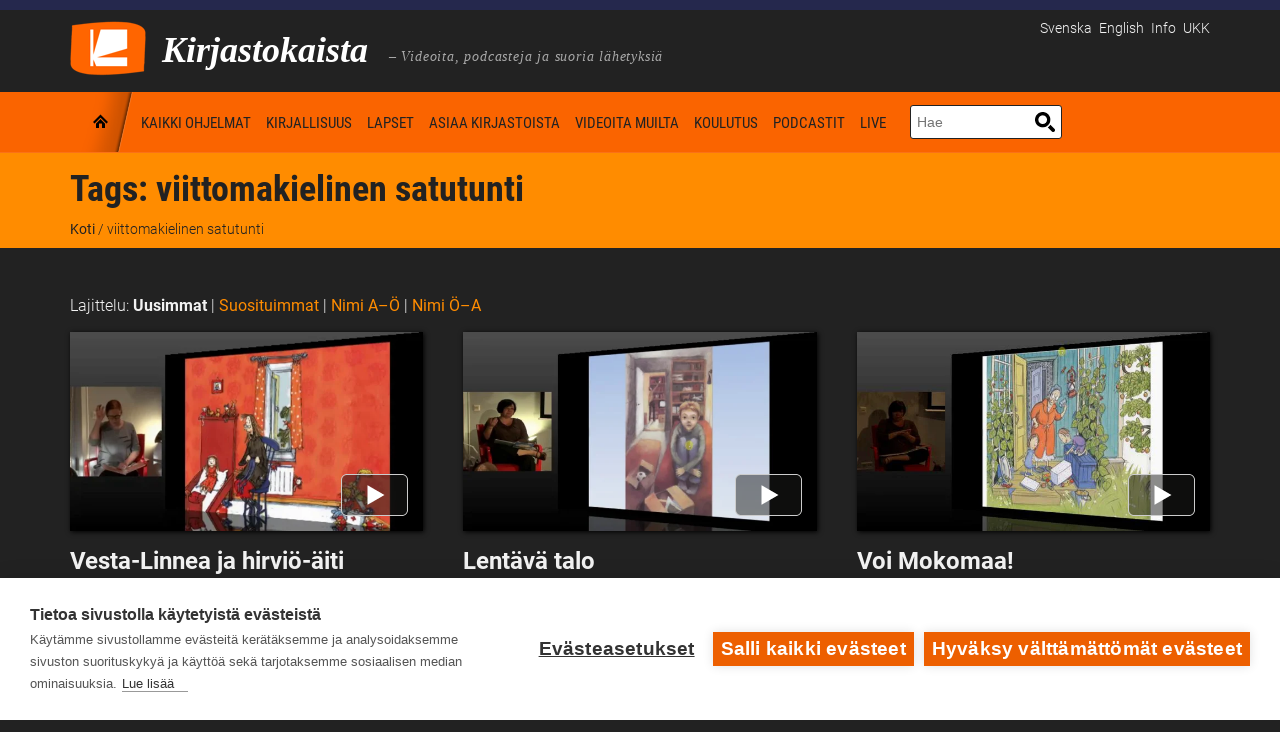

--- FILE ---
content_type: text/html; charset=UTF-8
request_url: https://www.kirjastokaista.fi/tag/viittomakielinen_satutunti/
body_size: 12587
content:
<!doctype html>
<!--[if lt IE 7]>
<html class="no-js lt-ie9 lt-ie8 lt-ie7" lang="en"> <![endif]-->
<!--[if IE 7]>
<html class="no-js lt-ie9 lt-ie8" lang="en"> <![endif]-->
<!--[if IE 8]>
<html class="no-js lt-ie9" lang="en"> <![endif]-->
<!--[if gt IE 8]><!-->
<html class="no-js" lang="fi"> <!--<![endif]--><head>
    <meta charset="UTF-8"/>
    <meta http-equiv="X-UA-Compatible" content="IE=edge,chrome=1">
    <meta name="viewport" content="width=device-width">
    

            <link href="/app/uploads/2014/01/favicon.ico" rel="shortcut icon"/>
    
    <link rel="profile" href="http://gmpg.org/xfn/11"/>
    <link rel="pingback" href="https://www.kirjastokaista.fi/wp/xmlrpc.php"/>

    <script defer data-domain="kirjastokaista.fi" type="text/plain" data-kifi-consent="analytics" data-src="https://plausible.io/js/script.js"></script>
        <script src="https://cdn.cookiehub.eu/c2/9d1a1083.js"></script>
        <script src="https://gfx.kirjastot.fi/kifi/consent/cookiehub.js"></script>
        <script src="https://gfx.kirjastot.fi/kifi/consent/csp-detect-blocked.js"></script>
        <meta name='robots' content='index, follow, max-image-preview:large, max-snippet:-1, max-video-preview:-1' />
<link rel="alternate" hreflang="fi" href="https://www.kirjastokaista.fi/tag/viittomakielinen_satutunti/" />
<link rel="alternate" hreflang="x-default" href="https://www.kirjastokaista.fi/tag/viittomakielinen_satutunti/" />

	<!-- This site is optimized with the Yoast SEO plugin v23.8 - https://yoast.com/wordpress/plugins/seo/ -->
	<title>viittomakielinen satutunti - Kirjastokaista</title>
	<link rel="canonical" href="https://www.kirjastokaista.fi/tag/viittomakielinen_satutunti/" />
	<meta property="og:locale" content="fi_FI" />
	<meta property="og:type" content="article" />
	<meta property="og:title" content="viittomakielinen satutunti - Kirjastokaista" />
	<meta property="og:url" content="https://www.kirjastokaista.fi/tag/viittomakielinen_satutunti/" />
	<meta property="og:site_name" content="Kirjastokaista" />
	<script type="application/ld+json" class="yoast-schema-graph">{"@context":"https://schema.org","@graph":[{"@type":"CollectionPage","@id":"https://www.kirjastokaista.fi/tag/viittomakielinen_satutunti/","url":"https://www.kirjastokaista.fi/tag/viittomakielinen_satutunti/","name":"viittomakielinen satutunti - Kirjastokaista","isPartOf":{"@id":"https://www.kirjastokaista.fi/#website"},"breadcrumb":{"@id":"https://www.kirjastokaista.fi/tag/viittomakielinen_satutunti/#breadcrumb"},"inLanguage":"fi"},{"@type":"BreadcrumbList","@id":"https://www.kirjastokaista.fi/tag/viittomakielinen_satutunti/#breadcrumb","itemListElement":[{"@type":"ListItem","position":1,"name":"Etusivu","item":"https://www.kirjastokaista.fi/"},{"@type":"ListItem","position":2,"name":"viittomakielinen satutunti"}]},{"@type":"WebSite","@id":"https://www.kirjastokaista.fi/#website","url":"https://www.kirjastokaista.fi/","name":"Kirjastokaista","description":"LIBRARY CHANNEL — Library WebTV","potentialAction":[{"@type":"SearchAction","target":{"@type":"EntryPoint","urlTemplate":"https://www.kirjastokaista.fi/?s={search_term_string}"},"query-input":{"@type":"PropertyValueSpecification","valueRequired":true,"valueName":"search_term_string"}}],"inLanguage":"fi"}]}</script>
	<!-- / Yoast SEO plugin. -->


<link rel="alternate" type="application/rss+xml" title="Kirjastokaista &raquo; syöte" href="https://www.kirjastokaista.fi/feed/" />
<link rel="alternate" type="application/rss+xml" title="Kirjastokaista &raquo; kommenttien syöte" href="https://www.kirjastokaista.fi/comments/feed/" />
<link rel="alternate" type="application/rss+xml" title="Kirjastokaista &raquo; viittomakielinen satutunti avainsanan RSS-syöte" href="https://www.kirjastokaista.fi/tag/viittomakielinen_satutunti/feed/" />
<script type="text/javascript">
/* <![CDATA[ */
window._wpemojiSettings = {"baseUrl":"https:\/\/s.w.org\/images\/core\/emoji\/15.0.3\/72x72\/","ext":".png","svgUrl":"https:\/\/s.w.org\/images\/core\/emoji\/15.0.3\/svg\/","svgExt":".svg","source":{"concatemoji":"https:\/\/www.kirjastokaista.fi\/wp\/wp-includes\/js\/wp-emoji-release.min.js?ver=6.7"}};
/*! This file is auto-generated */
!function(i,n){var o,s,e;function c(e){try{var t={supportTests:e,timestamp:(new Date).valueOf()};sessionStorage.setItem(o,JSON.stringify(t))}catch(e){}}function p(e,t,n){e.clearRect(0,0,e.canvas.width,e.canvas.height),e.fillText(t,0,0);var t=new Uint32Array(e.getImageData(0,0,e.canvas.width,e.canvas.height).data),r=(e.clearRect(0,0,e.canvas.width,e.canvas.height),e.fillText(n,0,0),new Uint32Array(e.getImageData(0,0,e.canvas.width,e.canvas.height).data));return t.every(function(e,t){return e===r[t]})}function u(e,t,n){switch(t){case"flag":return n(e,"\ud83c\udff3\ufe0f\u200d\u26a7\ufe0f","\ud83c\udff3\ufe0f\u200b\u26a7\ufe0f")?!1:!n(e,"\ud83c\uddfa\ud83c\uddf3","\ud83c\uddfa\u200b\ud83c\uddf3")&&!n(e,"\ud83c\udff4\udb40\udc67\udb40\udc62\udb40\udc65\udb40\udc6e\udb40\udc67\udb40\udc7f","\ud83c\udff4\u200b\udb40\udc67\u200b\udb40\udc62\u200b\udb40\udc65\u200b\udb40\udc6e\u200b\udb40\udc67\u200b\udb40\udc7f");case"emoji":return!n(e,"\ud83d\udc26\u200d\u2b1b","\ud83d\udc26\u200b\u2b1b")}return!1}function f(e,t,n){var r="undefined"!=typeof WorkerGlobalScope&&self instanceof WorkerGlobalScope?new OffscreenCanvas(300,150):i.createElement("canvas"),a=r.getContext("2d",{willReadFrequently:!0}),o=(a.textBaseline="top",a.font="600 32px Arial",{});return e.forEach(function(e){o[e]=t(a,e,n)}),o}function t(e){var t=i.createElement("script");t.src=e,t.defer=!0,i.head.appendChild(t)}"undefined"!=typeof Promise&&(o="wpEmojiSettingsSupports",s=["flag","emoji"],n.supports={everything:!0,everythingExceptFlag:!0},e=new Promise(function(e){i.addEventListener("DOMContentLoaded",e,{once:!0})}),new Promise(function(t){var n=function(){try{var e=JSON.parse(sessionStorage.getItem(o));if("object"==typeof e&&"number"==typeof e.timestamp&&(new Date).valueOf()<e.timestamp+604800&&"object"==typeof e.supportTests)return e.supportTests}catch(e){}return null}();if(!n){if("undefined"!=typeof Worker&&"undefined"!=typeof OffscreenCanvas&&"undefined"!=typeof URL&&URL.createObjectURL&&"undefined"!=typeof Blob)try{var e="postMessage("+f.toString()+"("+[JSON.stringify(s),u.toString(),p.toString()].join(",")+"));",r=new Blob([e],{type:"text/javascript"}),a=new Worker(URL.createObjectURL(r),{name:"wpTestEmojiSupports"});return void(a.onmessage=function(e){c(n=e.data),a.terminate(),t(n)})}catch(e){}c(n=f(s,u,p))}t(n)}).then(function(e){for(var t in e)n.supports[t]=e[t],n.supports.everything=n.supports.everything&&n.supports[t],"flag"!==t&&(n.supports.everythingExceptFlag=n.supports.everythingExceptFlag&&n.supports[t]);n.supports.everythingExceptFlag=n.supports.everythingExceptFlag&&!n.supports.flag,n.DOMReady=!1,n.readyCallback=function(){n.DOMReady=!0}}).then(function(){return e}).then(function(){var e;n.supports.everything||(n.readyCallback(),(e=n.source||{}).concatemoji?t(e.concatemoji):e.wpemoji&&e.twemoji&&(t(e.twemoji),t(e.wpemoji)))}))}((window,document),window._wpemojiSettings);
/* ]]> */
</script>
<style id='wp-emoji-styles-inline-css' type='text/css'>

	img.wp-smiley, img.emoji {
		display: inline !important;
		border: none !important;
		box-shadow: none !important;
		height: 1em !important;
		width: 1em !important;
		margin: 0 0.07em !important;
		vertical-align: -0.1em !important;
		background: none !important;
		padding: 0 !important;
	}
</style>
<link rel='stylesheet' id='wp-block-library-css' href='https://www.kirjastokaista.fi/wp/wp-includes/css/dist/block-library/style.min.css?ver=6.7' type='text/css' media='all' />
<style id='classic-theme-styles-inline-css' type='text/css'>
/*! This file is auto-generated */
.wp-block-button__link{color:#fff;background-color:#32373c;border-radius:9999px;box-shadow:none;text-decoration:none;padding:calc(.667em + 2px) calc(1.333em + 2px);font-size:1.125em}.wp-block-file__button{background:#32373c;color:#fff;text-decoration:none}
</style>
<style id='global-styles-inline-css' type='text/css'>
:root{--wp--preset--aspect-ratio--square: 1;--wp--preset--aspect-ratio--4-3: 4/3;--wp--preset--aspect-ratio--3-4: 3/4;--wp--preset--aspect-ratio--3-2: 3/2;--wp--preset--aspect-ratio--2-3: 2/3;--wp--preset--aspect-ratio--16-9: 16/9;--wp--preset--aspect-ratio--9-16: 9/16;--wp--preset--color--black: #000000;--wp--preset--color--cyan-bluish-gray: #abb8c3;--wp--preset--color--white: #ffffff;--wp--preset--color--pale-pink: #f78da7;--wp--preset--color--vivid-red: #cf2e2e;--wp--preset--color--luminous-vivid-orange: #ff6900;--wp--preset--color--luminous-vivid-amber: #fcb900;--wp--preset--color--light-green-cyan: #7bdcb5;--wp--preset--color--vivid-green-cyan: #00d084;--wp--preset--color--pale-cyan-blue: #8ed1fc;--wp--preset--color--vivid-cyan-blue: #0693e3;--wp--preset--color--vivid-purple: #9b51e0;--wp--preset--gradient--vivid-cyan-blue-to-vivid-purple: linear-gradient(135deg,rgba(6,147,227,1) 0%,rgb(155,81,224) 100%);--wp--preset--gradient--light-green-cyan-to-vivid-green-cyan: linear-gradient(135deg,rgb(122,220,180) 0%,rgb(0,208,130) 100%);--wp--preset--gradient--luminous-vivid-amber-to-luminous-vivid-orange: linear-gradient(135deg,rgba(252,185,0,1) 0%,rgba(255,105,0,1) 100%);--wp--preset--gradient--luminous-vivid-orange-to-vivid-red: linear-gradient(135deg,rgba(255,105,0,1) 0%,rgb(207,46,46) 100%);--wp--preset--gradient--very-light-gray-to-cyan-bluish-gray: linear-gradient(135deg,rgb(238,238,238) 0%,rgb(169,184,195) 100%);--wp--preset--gradient--cool-to-warm-spectrum: linear-gradient(135deg,rgb(74,234,220) 0%,rgb(151,120,209) 20%,rgb(207,42,186) 40%,rgb(238,44,130) 60%,rgb(251,105,98) 80%,rgb(254,248,76) 100%);--wp--preset--gradient--blush-light-purple: linear-gradient(135deg,rgb(255,206,236) 0%,rgb(152,150,240) 100%);--wp--preset--gradient--blush-bordeaux: linear-gradient(135deg,rgb(254,205,165) 0%,rgb(254,45,45) 50%,rgb(107,0,62) 100%);--wp--preset--gradient--luminous-dusk: linear-gradient(135deg,rgb(255,203,112) 0%,rgb(199,81,192) 50%,rgb(65,88,208) 100%);--wp--preset--gradient--pale-ocean: linear-gradient(135deg,rgb(255,245,203) 0%,rgb(182,227,212) 50%,rgb(51,167,181) 100%);--wp--preset--gradient--electric-grass: linear-gradient(135deg,rgb(202,248,128) 0%,rgb(113,206,126) 100%);--wp--preset--gradient--midnight: linear-gradient(135deg,rgb(2,3,129) 0%,rgb(40,116,252) 100%);--wp--preset--font-size--small: 13px;--wp--preset--font-size--medium: 20px;--wp--preset--font-size--large: 36px;--wp--preset--font-size--x-large: 42px;--wp--preset--spacing--20: 0.44rem;--wp--preset--spacing--30: 0.67rem;--wp--preset--spacing--40: 1rem;--wp--preset--spacing--50: 1.5rem;--wp--preset--spacing--60: 2.25rem;--wp--preset--spacing--70: 3.38rem;--wp--preset--spacing--80: 5.06rem;--wp--preset--shadow--natural: 6px 6px 9px rgba(0, 0, 0, 0.2);--wp--preset--shadow--deep: 12px 12px 50px rgba(0, 0, 0, 0.4);--wp--preset--shadow--sharp: 6px 6px 0px rgba(0, 0, 0, 0.2);--wp--preset--shadow--outlined: 6px 6px 0px -3px rgba(255, 255, 255, 1), 6px 6px rgba(0, 0, 0, 1);--wp--preset--shadow--crisp: 6px 6px 0px rgba(0, 0, 0, 1);}:where(.is-layout-flex){gap: 0.5em;}:where(.is-layout-grid){gap: 0.5em;}body .is-layout-flex{display: flex;}.is-layout-flex{flex-wrap: wrap;align-items: center;}.is-layout-flex > :is(*, div){margin: 0;}body .is-layout-grid{display: grid;}.is-layout-grid > :is(*, div){margin: 0;}:where(.wp-block-columns.is-layout-flex){gap: 2em;}:where(.wp-block-columns.is-layout-grid){gap: 2em;}:where(.wp-block-post-template.is-layout-flex){gap: 1.25em;}:where(.wp-block-post-template.is-layout-grid){gap: 1.25em;}.has-black-color{color: var(--wp--preset--color--black) !important;}.has-cyan-bluish-gray-color{color: var(--wp--preset--color--cyan-bluish-gray) !important;}.has-white-color{color: var(--wp--preset--color--white) !important;}.has-pale-pink-color{color: var(--wp--preset--color--pale-pink) !important;}.has-vivid-red-color{color: var(--wp--preset--color--vivid-red) !important;}.has-luminous-vivid-orange-color{color: var(--wp--preset--color--luminous-vivid-orange) !important;}.has-luminous-vivid-amber-color{color: var(--wp--preset--color--luminous-vivid-amber) !important;}.has-light-green-cyan-color{color: var(--wp--preset--color--light-green-cyan) !important;}.has-vivid-green-cyan-color{color: var(--wp--preset--color--vivid-green-cyan) !important;}.has-pale-cyan-blue-color{color: var(--wp--preset--color--pale-cyan-blue) !important;}.has-vivid-cyan-blue-color{color: var(--wp--preset--color--vivid-cyan-blue) !important;}.has-vivid-purple-color{color: var(--wp--preset--color--vivid-purple) !important;}.has-black-background-color{background-color: var(--wp--preset--color--black) !important;}.has-cyan-bluish-gray-background-color{background-color: var(--wp--preset--color--cyan-bluish-gray) !important;}.has-white-background-color{background-color: var(--wp--preset--color--white) !important;}.has-pale-pink-background-color{background-color: var(--wp--preset--color--pale-pink) !important;}.has-vivid-red-background-color{background-color: var(--wp--preset--color--vivid-red) !important;}.has-luminous-vivid-orange-background-color{background-color: var(--wp--preset--color--luminous-vivid-orange) !important;}.has-luminous-vivid-amber-background-color{background-color: var(--wp--preset--color--luminous-vivid-amber) !important;}.has-light-green-cyan-background-color{background-color: var(--wp--preset--color--light-green-cyan) !important;}.has-vivid-green-cyan-background-color{background-color: var(--wp--preset--color--vivid-green-cyan) !important;}.has-pale-cyan-blue-background-color{background-color: var(--wp--preset--color--pale-cyan-blue) !important;}.has-vivid-cyan-blue-background-color{background-color: var(--wp--preset--color--vivid-cyan-blue) !important;}.has-vivid-purple-background-color{background-color: var(--wp--preset--color--vivid-purple) !important;}.has-black-border-color{border-color: var(--wp--preset--color--black) !important;}.has-cyan-bluish-gray-border-color{border-color: var(--wp--preset--color--cyan-bluish-gray) !important;}.has-white-border-color{border-color: var(--wp--preset--color--white) !important;}.has-pale-pink-border-color{border-color: var(--wp--preset--color--pale-pink) !important;}.has-vivid-red-border-color{border-color: var(--wp--preset--color--vivid-red) !important;}.has-luminous-vivid-orange-border-color{border-color: var(--wp--preset--color--luminous-vivid-orange) !important;}.has-luminous-vivid-amber-border-color{border-color: var(--wp--preset--color--luminous-vivid-amber) !important;}.has-light-green-cyan-border-color{border-color: var(--wp--preset--color--light-green-cyan) !important;}.has-vivid-green-cyan-border-color{border-color: var(--wp--preset--color--vivid-green-cyan) !important;}.has-pale-cyan-blue-border-color{border-color: var(--wp--preset--color--pale-cyan-blue) !important;}.has-vivid-cyan-blue-border-color{border-color: var(--wp--preset--color--vivid-cyan-blue) !important;}.has-vivid-purple-border-color{border-color: var(--wp--preset--color--vivid-purple) !important;}.has-vivid-cyan-blue-to-vivid-purple-gradient-background{background: var(--wp--preset--gradient--vivid-cyan-blue-to-vivid-purple) !important;}.has-light-green-cyan-to-vivid-green-cyan-gradient-background{background: var(--wp--preset--gradient--light-green-cyan-to-vivid-green-cyan) !important;}.has-luminous-vivid-amber-to-luminous-vivid-orange-gradient-background{background: var(--wp--preset--gradient--luminous-vivid-amber-to-luminous-vivid-orange) !important;}.has-luminous-vivid-orange-to-vivid-red-gradient-background{background: var(--wp--preset--gradient--luminous-vivid-orange-to-vivid-red) !important;}.has-very-light-gray-to-cyan-bluish-gray-gradient-background{background: var(--wp--preset--gradient--very-light-gray-to-cyan-bluish-gray) !important;}.has-cool-to-warm-spectrum-gradient-background{background: var(--wp--preset--gradient--cool-to-warm-spectrum) !important;}.has-blush-light-purple-gradient-background{background: var(--wp--preset--gradient--blush-light-purple) !important;}.has-blush-bordeaux-gradient-background{background: var(--wp--preset--gradient--blush-bordeaux) !important;}.has-luminous-dusk-gradient-background{background: var(--wp--preset--gradient--luminous-dusk) !important;}.has-pale-ocean-gradient-background{background: var(--wp--preset--gradient--pale-ocean) !important;}.has-electric-grass-gradient-background{background: var(--wp--preset--gradient--electric-grass) !important;}.has-midnight-gradient-background{background: var(--wp--preset--gradient--midnight) !important;}.has-small-font-size{font-size: var(--wp--preset--font-size--small) !important;}.has-medium-font-size{font-size: var(--wp--preset--font-size--medium) !important;}.has-large-font-size{font-size: var(--wp--preset--font-size--large) !important;}.has-x-large-font-size{font-size: var(--wp--preset--font-size--x-large) !important;}
:where(.wp-block-post-template.is-layout-flex){gap: 1.25em;}:where(.wp-block-post-template.is-layout-grid){gap: 1.25em;}
:where(.wp-block-columns.is-layout-flex){gap: 2em;}:where(.wp-block-columns.is-layout-grid){gap: 2em;}
:root :where(.wp-block-pullquote){font-size: 1.5em;line-height: 1.6;}
</style>
<link rel='stylesheet' id='wpml-blocks-css' href='https://www.kirjastokaista.fi/app/plugins/sitepress-multilingual-cms/dist/css/blocks/styles.css?ver=4.6.13' type='text/css' media='all' />
<link rel='stylesheet' id='contact-form-7-css' href='https://www.kirjastokaista.fi/app/plugins/contact-form-7/includes/css/styles.css?ver=6.0' type='text/css' media='all' />
<link rel='stylesheet' id='fonts-css' href='https://www.kirjastokaista.fi/app/themes/solar/../kirjastokaista/fonts.css?ver=6.7' type='text/css' media='all' />
<link rel='stylesheet' id='style-solar-css' href='https://www.kirjastokaista.fi/app/themes/solar/style.css?ver=6.7' type='text/css' media='all' />
<link rel='stylesheet' id='style-css' href='https://www.kirjastokaista.fi/app/themes/solar/../kirjastokaista/style.css?ver=6.7' type='text/css' media='all' />
<link rel='stylesheet' id='ipad-css' href='https://www.kirjastokaista.fi/app/themes/solar/../kirjastokaista/ipad.css?ver=6.7' type='text/css' media='all' />
<link rel='stylesheet' id='responsive-css' href='https://www.kirjastokaista.fi/app/themes/solar/css/responsive.css?ver=6.7' type='text/css' media='all' />
<script type="text/javascript" src="https://www.kirjastokaista.fi/wp/wp-includes/js/jquery/jquery.min.js?ver=3.7.1" id="jquery-core-js"></script>
<script type="text/javascript" src="https://www.kirjastokaista.fi/wp/wp-includes/js/jquery/jquery-migrate.min.js?ver=3.4.1" id="jquery-migrate-js"></script>
<script type="text/javascript" id="accessible-form-validation-js-extra">
/* <![CDATA[ */
var form_validation = {"error_msg_title":"Lomakkeella on virheit\u00e4"};
/* ]]> */
</script>
<script type="text/javascript" src="https://www.kirjastokaista.fi/app/themes/solar/../kirjastokaista/js/accessible-form-validation.js?ver=6.7" id="accessible-form-validation-js"></script>
<script type="text/javascript" src="https://www.kirjastokaista.fi/app/themes/solar/js/libs/modernizr-2.6.2.min.js?ver=20120206" id="modernizr-js"></script>
<script type="text/javascript" id="ai-js-js-extra">
/* <![CDATA[ */
var MyAjax = {"ajaxurl":"https:\/\/www.kirjastokaista.fi\/wp\/wp-admin\/admin-ajax.php","security":"bf4e658adb"};
/* ]]> */
</script>
<script type="text/javascript" src="https://www.kirjastokaista.fi/app/plugins/advanced-iframe/js/ai.min.js?ver=294096" id="ai-js-js"></script>
<link rel="https://api.w.org/" href="https://www.kirjastokaista.fi/wp-json/" /><link rel="alternate" title="JSON" type="application/json" href="https://www.kirjastokaista.fi/wp-json/wp/v2/tags/493" /><link rel="EditURI" type="application/rsd+xml" title="RSD" href="https://www.kirjastokaista.fi/wp/xmlrpc.php?rsd" />
<meta name="generator" content="WordPress 6.7" />
<meta name="generator" content="WPML ver:4.6.13 stt:1,18,65,52;" />

<style type="text/css">
#logo-container .icons {margin-top:56px;}
#top-nav-solar, #top-nav-solar ul {background-color:#fa6400;}
header {background-color:#222222;}
#navigation-container-solar, .sf-menu ul {background-color:#fa6400;}
.lt-ie9 nav .sf-menu li:first-child li a, .lt-ie9 nav .sf-menu li li:first-child a {background-color:#fa6400 !important; background-image:none !important;}
#page-title, .slider-solar-container {background-color: #fa6400;}
#main {background-color:#222222;}
body, footer {background-color:#222222;}
#top-footer {background-color:#222222;}
input.wpcf7-submit, a.solar-button, body input.contact-button, body input#submit, a.progression-button {background-color:#fa6400; border:1px solid #fa6400; color:#ffffff;}
a.solar-button:hover, input.wpcf7-submit:hover, #page-title a.solar-button:hover, body input.contact-button:hover, body input#submit:hover, a.progression-button:hover {background-color:#ed5f00; border-color:#ed5f00; color:#ffffff;}
body {color:#f2f2f2;}
.sf-menu a, .sf-menu a:visited  {color:#000000;}
.sf-menu a:hover, .sf-menu li a:hover, .sf-menu a:hover, .sf-menu a:visited:hover, .sf-menu li.sfHover a, .sf-menu li.sfHover a:visited {color:#ff8c00; }
#page-title h1 {color:#222222;}
a, #sidebar a:hover {color:#ff8c00;}
a:hover {color:#ff8c00;}
h1 a:hover, h2 a:hover, h3 a:hover, h4 a:hover, h5 a:hover, h6 a:hover, #solar-related a:hover h5, .sidebar-recent-posts a:hover h5 {color:#ff8c00}
.pagination a.selected, .pagination a:hover {color:#ff8c00; border-color: #ff8c00;}
h1, h2, h3, h4, h5, h6 {color:#222222;}
h4.widget-title {color:#3f4142;}
h3 a {color:#222222; }
.videoGallery .rsThumb:hover { background: #fa6400; border-color:#000000; }
.videoGallery .rsThumb.rsNavSelected { background-color: #000000; border-color:#000000;}

.sf-menu li:first-child a, .sf-menu li:first-child a:hover, .sf-menu li.sfHover:first-child a, .lt-ie9 .sf-menu li.sfHover:first-child a, .lt-ie9 .sf-menu li:first-child a, .lt-ie9 .sf-menu li:first-child a:hover {background-image:url(/app/themes/kirjastokaista/images/home-icon.png);}
@media screen and (-webkit-min-device-pixel-ratio: 1.5) {
.sf-menu li.sfHover:first-child a, .sf-menu li:first-child a, .sf-menu li:first-child a:hover {
	background-image:url(/app/themes/kirjastokaista/images/home-icon@2x.png); background-size:60px 180px; }
}
body {font-family:"Roboto", Helvetica, Arial, Sans-Serif;}
.sf-menu, h1, .tags-solar, body input.wpcf7-submit, a.solar-button, body input.contact-button, body input#submit, a.progression-button {font-family:"Roboto Condensed", sans-serif;}
#top-nav-solar ul li, #top-footer, .solar-comments, .pagination a {font-family:"Roboto Condensed", sans-serif;}
h2.widget-title, h4 {font-family: 'Roboto', sans-serif; }
h2, h3, h5, h6 {font-family: 'Roboto', sans-serif;}
body #logo img {max-width:76px;}
	@media screen and (max-width: 767px) {
  body.page-id-92789 .cols-container,
  body.page-id-375201 .cols-container,
  body.page-id-375209 .cols-container {
    display: block;
    margin-bottom: 35%;
  }
  body.page-id-92789 .cols-item,
  body.page-id-375201 .cols-item,
  body.page-id-375209 .cols-item {
    position: relative; padding-bottom: 56.25%; border: 1px solid #000; height: 0;
  }
  body.page-id-92789 .cols-item iframe,
  body.page-id-375201 .cols-item iframe,
  body.page-id-375209 .cols-item iframe {
    position: absolute; top: 0; left: 0; width: 100%; height: 100%;
  }
  body.page-id-92789 .cols-item.chat iframe,
  body.page-id-375201 .cols-item.chat iframe,
  body.page-id-375209 .cols-item.chat iframe {
    min-height: 350px;
    border: 1px solid #4c4c4c;
  }
}
@media screen and (max-width: 479px) {
  body.page-id-92789 .cols-container,
  body.page-id-375201 .cols-container,
  body.page-id-375209 .cols-container {
    margin-bottom: 70%;
  }
}
@media screen and (min-width: 768px) {
  body.page-id-92789 .cols-container,
  body.page-id-375201 .cols-container,
  body.page-id-375209 .cols-container {
    display: flex;
    margin-bottom: 2rem;
  }
  body.page-id-92789 .cols-item.live,
  body.page-id-375201 .cols-item.live,
  body.page-id-375209 .cols-item.live {
    width: 60%; 
    padding-right: 1rem;
  }
  body.page-id-92789 .cols-item.live &gt; div,
  body.page-id-375201 .cols-item.live &gt; div,
  body.page-id-375209 .cols-item.live &gt; div {
    height: 243px;
  }
  body.page-id-92789 .cols-item.chat,
  body.page-id-375201 .cols-item.chat,
  body.page-id-375209 .cols-item.chat {
    width: 40%;
    padding-left: 1rem;
    min-height: 400px;
  }
  body.page-id-92789 .cols-item.chat iframe,
  body.page-id-375201 .cols-item.chat iframe,
  body.page-id-375209 .cols-item.chat iframe {
    border: 1px solid #4c4c4c;
  }
}
@media screen and (min-width: 976px) {
  body.page-id-92789 .cols-item.live &gt; div,
  body.page-id-375201 .cols-item.live &gt; div,
  body.page-id-375209 .cols-item.live &gt; div {
    height: 310px;
  }
}
@media screen and (min-width: 1200px) {
  body.page-id-92789 .cols-item.live &gt; div,
  body.page-id-375201 .cols-item.live &gt; div,
  body.page-id-375209 .cols-item.live &gt; div {
    height: 368px;
  }
}</style>
    		<style type="text/css" id="wp-custom-css">
			ul#menu-spotlight-navi-fi li:last-child {
  list-style: none;
  text-align: center;
  padding: 2px 5px;
  margin-top: 1rem;
  background: transparent;
  margin-left: -1rem;
  font-weight: 400;
  border: 1px solid #222;
}
ul#menu-spotlight-navi-fi li:last-child a {
  color: #222;
  display: block;
}
.livestream-cookie-info {
  background: #f2f2f2;
  padding: .5rem 1rem;
}
#main .livestream-cookie-info .ch2-open-settings-btn {
  border: 1px solid #222;
  background: #fff;
  padding: .25rem;
  color: #222 !important;
}
#main .livestream-cookie-info .ch2-open-settings-btn:focus,
#main .livestream-cookie-info .ch2-open-settings-btn:hover {
  border: 1px solid #222 !important;
  color: #222 !important;
}
.video-page {
  font-size: 85%;
	color: #222 !important;
  padding: .5rem;
}
body.white-theme .embed-content-cookie-info {
	display:none;
}
body.archive .solar-featured-content.blog-article .frame-for-video img {
	width: 100%;
}
.solar-featured-content .frame-for-video img {
  min-width: 100%;
}
.ch2-settings-so-cookies li,
.ch2-settings-declaration table th {
  color: #333;
}		</style>
		
</head>

<body class="archive tag tag-viittomakielinen_satutunti tag-493">
<a class="skip-link" href="#main">Hyppää pääsisältöön</a>
<!-- Start of Kirjastot.fi banner -->
<div style="height:10px; background: #25284d;">

</div>
<!-- End of Kirjastot.fi banner -->

<header role="banner">
    <div id="logo-container">
        <div class="width-container">
            <!-- logo -->
            <div id="logo">
                <a href="http://www.kirjastokaista.fi"
                   title="Kirjasto video - Kirjastokaista"
                   rel="home">
                                        <img
                        src="/app/themes/kirjastokaista/images/kirjastokaista-logo.png"
                        alt="Kirjastokaista – Kirjailijahaastatteluja, lukuvinkkejä ja näkökulmia kirjastoon. Tietoa, inspiraatiota ja oppia. Katso ja kuuntele &#8211; avoinna aina ja kaikille."
                        width="76"/>
                </a>
              <span class="site-title">Kirjastokaista</span>
              <span class="sub-headline">&nbsp;&ndash;&nbsp;Videoita, podcasteja ja suoria lähetyksiä</span>
            </div>
            <div class="addt-nav">
                <div id="languages-txt">
                                            <a href="http://www.kirjastokaista.fi/sv/" lang="sv">Svenska</a>
                                            <a href="http://www.kirjastokaista.fi/en/" lang="en">English</a>
                                        <nav id="additional-navigation">
                      <div class="menu-additional-navi-fi-container"><ul id="menu-additional-navi-fi" class="additional-menu"><li class="additional-menu-item"><a href="https://www.kirjastokaista.fi/tietoa-kirjastokaistasta/">Info</a></li></li><li class="additional-menu-item"><a href="https://www.kirjastokaista.fi/usein-kysytyt-kysymykset/">UKK</a></li></li></ul></div>                    </nav>
                </div>
            </div>
        </div><!-- close .width-container -->
    </div><!-- close #logo-container -->
    <div id="navigation-container-solar">
        <div class="clearfix"></div>
        <div class="width-container">
            <nav id="main-navigation" role="navigation">
                <div class="menu-navi-fi-container"><ul id="menu-navi-fi" class="sf-menu"><li id="menu-item-95669" class="menu-item menu-item-type-custom menu-item-object-custom menu-item-95669"><a href="/">Koti</a></li>
<li id="menu-item-378035" class="menu-item menu-item-type-custom menu-item-object-custom menu-item-378035"><a href="/arkisto/?newest">Kaikki ohjelmat</a></li>
<li id="menu-item-95664" class="menu-item menu-item-type-taxonomy menu-item-object-category menu-item-95664"><a href="https://www.kirjastokaista.fi/kirjallisuus-ja-kulttuuri/">Kirjallisuus</a></li>
<li id="menu-item-95672" class="menu-item menu-item-type-taxonomy menu-item-object-category menu-item-95672"><a href="https://www.kirjastokaista.fi/lastenohjelmat/">Lapset</a></li>
<li id="menu-item-95678" class="menu-item menu-item-type-taxonomy menu-item-object-category menu-item-95678"><a href="https://www.kirjastokaista.fi/asiaa-kirjastoista/">Asiaa kirjastoista</a></li>
<li id="menu-item-95689" class="menu-item menu-item-type-taxonomy menu-item-object-category menu-item-95689"><a href="https://www.kirjastokaista.fi/videoita-muilta/">Videoita muilta</a></li>
<li id="menu-item-95708" class="menu-item menu-item-type-taxonomy menu-item-object-category menu-item-95708"><a href="https://www.kirjastokaista.fi/koulutuskanava/">Koulutus</a></li>
<li id="menu-item-95728" class="menu-item menu-item-type-taxonomy menu-item-object-category menu-item-95728"><a href="https://www.kirjastokaista.fi/kirjastoradio/">Podcastit</a></li>
<li id="menu-item-95739" class="menu-item menu-item-type-post_type menu-item-object-page menu-item-95739"><a href="https://www.kirjastokaista.fi/live/">Live</a></li>
</ul></div>            </nav>
            <div class="search-container"><div class="search" id="search-4">
              <form method="get" class="searchform" action="https://www.kirjastokaista.fi/" role="search">
                <label for="s" class="assistive-text">Haku</label>
                <input type="text" class="field" name="s" value="" id="s" placeholder="Hae">
                <input type="submit" class="submit button" name="submit" id="searchsubmit" value="Haku">
                <input type="hidden" name="lang" value="fi">
              </form>
            </div></div>
            <div class="clearfix"></div>
        </div>
    </div>

</header>

<main id="main" class="sidebar-main" role="main">

    <div id="page-title">
        <div class="width-container">
                                                    
    
                    <h1>
            Tags: <span>viittomakielinen satutunti</span>        </h1>
        <div id="breadcrumb"> <a href="http://www.kirjastokaista.fi">Koti</a>  /  viittomakielinen satutunti </div>        <div class="clearfix"></div>
    
    

    <div id="sort-buttons">
        <span>
            <a href='?newest&videos'
               target='' class='progression-button progression-medium progression-grey'
               id='newest-button'>
                Uusimmat            </a>
        </span>
        <span>
            <a href='?mostpopular&videos'
               target='' class='progression-button progression-medium progression-grey'
               id='mostpopular-button'>
                Suosituimmat            </a>
        </span>
    </div>
                    </div><!-- close .width-container -->
    </div><!-- close #page-title -->

    <div class="width-container">



      <div id="content-container">
  
  
  <div class="sort-or-search">
    <div class="sort-order">
      <p>Lajittelu:
        <a href="?new" class="active">Uusimmat</a> | 
        <a href="?mostpopular" class="">Suosituimmat</a> | 
        <a href="?title-asc" class="">Nimi A–Ö</a> | 
        <a href="?title-desc" class="">Nimi Ö–A</a>
      </p>
    </div>
  </div>

  <div class="post-items">
          <div
        class="post-item gridcolumn">
        <div id="post-47024" class="post-47024 post type-post status-publish format-video hentry category-lastenohjelmat category-viittomakielisetsatutunnit category-live-arkistot tag-appelgren_tove tag-koivisto_maija tag-tulkit tag-esteettomyys tag-satutunnit tag-kallion_kirjasto tag-kuurous tag-viittomakieli tag-viittomakielinen_satutunti tag-juniori_ohjelma tag-tammi tag-matikainen_karoliina tag-helsingin_kaupunginkirjasto post_format-post-format-video">
	<div class="content-container">

									<div class="solar-featured-content">
																<a href="https://www.kirjastokaista.fi/live-stream-tallenne-viittomakielinen-satutunti-kallion-kirjastossa-2912012/">
											<figure aria-hidden="true" class="thumb-frame frame-for-video">
																																<img class="video-thumb" src="https://i.vimeocdn.com/video/246640676-b77458cacd04833ae37ef15185ffd7abaabc5fc1ed45be0cc25290d27236c052-d_640x360" alt=""/>
																						<svg class="play-icon" version="1.1"
								 xmlns="http://www.w3.org/2000/svg" xmlns:xlink="http://www.w3.org/1999/xlink" focusable="false" x="0px" y="0px" width="67px" height="42px" viewBox="0 0 67 42" enable-background="new 0 0 67 42" xml:space="preserve">
									<g>
										<path class="play-icon--border" d="M61,1c2.757,0,5,2.243,5,5v30c0,2.757-2.243,5-5,5H6c-2.757,0-5-2.243-5-5V6c0-2.757,2.243-5,5-5H61 M61,0H6C2.687,0,0,2.687,0,6v30c0,3.313,2.687,6,6,6h55c3.313,0,6-2.687,6-6V6C67,2.687,64.313,0,61,0L61,0z"/>
									</g>
									<path class="play-icon--bg" d="M66,36c0,2.762-2.238,5-5,5H6c-2.761,0-5-2.238-5-5V6c0-2.762,2.239-5,5-5h55c2.762,0,5,2.238,5,5V36z"/>
									<polygon class="play-icon--symbol" points="43.5,21 26.5,30.814 26.5,11.186 "/>
							</svg>
						</figure>
						<h2 class="video-title">
							Vesta-Linnea ja hirviö-äiti						</h2>
					</a>
				</div><!-- close .solar-featured-content -->
					
		
		<div class="solar-byline">
							<span class="duration">
					15 min				</span>
						<span class="posted-on-slider">
				14 vuotta sitten			</span>
			 / <a href="https://www.kirjastokaista.fi/lastenohjelmat/" rel="category tag">Lapset</a>, <a href="https://www.kirjastokaista.fi/viittomakielisetsatutunnit/" rel="category tag">Viittomakieliset satutunnit</a>, <a href="https://www.kirjastokaista.fi/live-arkistot/" rel="category tag">Livetallenteet</a> / <span class="txt-info">Ääniraita <span class="soundtrack-symbol"><img alt="" src="[data-uri]" /></span>: suomi</span>		</div>

		<div class="solar-excerpt">
							<p>Live-stream tallenne Tammikuun 2012 viittomakieliseltä satutunnilta, jossa satutäti Maija Koivisto tarjoili Tove Appelgrenin kirjoittaman ja Salla Savolaisen kuvittaman kirjan “Vesta-Linnea ja hirviö-äiti”. Mukana Kallion kirjastossa Helsingissä järjestetyllä satutunnilla oli myös tulkki [&hellip;]</p>
									</div>

		
	</div><!-- close .content-container -->
</div><!-- #post-47024 -->
      </div>
          <div
        class="post-item gridcolumn">
        <div id="post-47058" class="post-47058 post type-post status-publish format-video hentry category-lastenohjelmat category-viittomakielisetsatutunnit category-live-arkistot tag-taalas_pia tag-viittomakieli tag-viittomakielinen_satutunti tag-juniori_ohjelma tag-matikainen_karoliina tag-helsingin_kaupunginkirjasto tag-pomeranz_jertta tag-esteettomyys tag-satutunnit tag-kallion_kirjasto tag-kuurous post_format-post-format-video">
	<div class="content-container">

									<div class="solar-featured-content">
																<a href="https://www.kirjastokaista.fi/live-stream-tallenne-viittomakielinen-satutunti-kallion-kirjastossa-27112011/">
											<figure aria-hidden="true" class="thumb-frame frame-for-video">
																																<img class="video-thumb" src="https://i.vimeocdn.com/video/230386786-b80903a7350d1d14b6ac7767ebb0c05a1c007c86ae21a0ce13ffc5d44031b6ff-d_640x360" alt=""/>
																						<svg class="play-icon" version="1.1"
								 xmlns="http://www.w3.org/2000/svg" xmlns:xlink="http://www.w3.org/1999/xlink" focusable="false" x="0px" y="0px" width="67px" height="42px" viewBox="0 0 67 42" enable-background="new 0 0 67 42" xml:space="preserve">
									<g>
										<path class="play-icon--border" d="M61,1c2.757,0,5,2.243,5,5v30c0,2.757-2.243,5-5,5H6c-2.757,0-5-2.243-5-5V6c0-2.757,2.243-5,5-5H61 M61,0H6C2.687,0,0,2.687,0,6v30c0,3.313,2.687,6,6,6h55c3.313,0,6-2.687,6-6V6C67,2.687,64.313,0,61,0L61,0z"/>
									</g>
									<path class="play-icon--bg" d="M66,36c0,2.762-2.238,5-5,5H6c-2.761,0-5-2.238-5-5V6c0-2.762,2.239-5,5-5h55c2.762,0,5,2.238,5,5V36z"/>
									<polygon class="play-icon--symbol" points="43.5,21 26.5,30.814 26.5,11.186 "/>
							</svg>
						</figure>
						<h2 class="video-title">
							Lentävä talo						</h2>
					</a>
				</div><!-- close .solar-featured-content -->
					
		
		<div class="solar-byline">
							<span class="duration">
					12 min				</span>
						<span class="posted-on-slider">
				14 vuotta sitten			</span>
			 / <a href="https://www.kirjastokaista.fi/lastenohjelmat/" rel="category tag">Lapset</a>, <a href="https://www.kirjastokaista.fi/viittomakielisetsatutunnit/" rel="category tag">Viittomakieliset satutunnit</a>, <a href="https://www.kirjastokaista.fi/live-arkistot/" rel="category tag">Livetallenteet</a> / <span class="txt-info">Ääniraita <span class="soundtrack-symbol"><img alt="" src="[data-uri]" /></span>: suomi</span>		</div>

		<div class="solar-excerpt">
							<p>Live-stream tallenne&nbsp;Marraskuun 2011 viittomakieliseltä satutunnilta, jossa satutäti Pia Taalas tarjoili Liisa Kallion kirjoittaman ja kuvittaman kirjan “Lentävä talo”. Mukana Kallion kirjastossa Helsingissä järjestetyllä satutunnilla oli myös tulkki Karoliina Matikainen, joka [&hellip;]</p>
									</div>

		
	</div><!-- close .content-container -->
</div><!-- #post-47058 -->
      </div>
          <div
        class="post-item gridcolumn">
        <div id="post-47090" class="post-47090 post type-post status-publish format-video hentry category-lastenohjelmat category-viittomakielisetsatutunnit category-live-arkistot tag-wsoy tag-matikainen_karoliina tag-esteettomyys tag-pomeranz_jertta tag-kallion_kirjasto tag-tulkit tag-kuurous tag-satutunnit tag-taalas_pia tag-savolainen_salla tag-viittomakieli tag-viittomakielinen_satutunti tag-juniori_ohjelma post_format-post-format-video">
	<div class="content-container">

									<div class="solar-featured-content">
																<a href="https://www.kirjastokaista.fi/live-stream-tallenne-viittomakielinen-satutunti-kallion-kirjastossa-30102011/">
											<figure aria-hidden="true" class="thumb-frame frame-for-video">
																																<img class="video-thumb" src="https://i.vimeocdn.com/video/214456980-9132002fd94e68e22dc0d634262505194bda0003db5c4e933c7b03589cafa8c8-d_640x360" alt=""/>
																						<svg class="play-icon" version="1.1"
								 xmlns="http://www.w3.org/2000/svg" xmlns:xlink="http://www.w3.org/1999/xlink" focusable="false" x="0px" y="0px" width="67px" height="42px" viewBox="0 0 67 42" enable-background="new 0 0 67 42" xml:space="preserve">
									<g>
										<path class="play-icon--border" d="M61,1c2.757,0,5,2.243,5,5v30c0,2.757-2.243,5-5,5H6c-2.757,0-5-2.243-5-5V6c0-2.757,2.243-5,5-5H61 M61,0H6C2.687,0,0,2.687,0,6v30c0,3.313,2.687,6,6,6h55c3.313,0,6-2.687,6-6V6C67,2.687,64.313,0,61,0L61,0z"/>
									</g>
									<path class="play-icon--bg" d="M66,36c0,2.762-2.238,5-5,5H6c-2.761,0-5-2.238-5-5V6c0-2.762,2.239-5,5-5h55c2.762,0,5,2.238,5,5V36z"/>
									<polygon class="play-icon--symbol" points="43.5,21 26.5,30.814 26.5,11.186 "/>
							</svg>
						</figure>
						<h2 class="video-title">
							Voi Mokomaa!						</h2>
					</a>
				</div><!-- close .solar-featured-content -->
					
		
		<div class="solar-byline">
							<span class="duration">
					22 min				</span>
						<span class="posted-on-slider">
				14 vuotta sitten			</span>
			 / <a href="https://www.kirjastokaista.fi/lastenohjelmat/" rel="category tag">Lapset</a>, <a href="https://www.kirjastokaista.fi/viittomakielisetsatutunnit/" rel="category tag">Viittomakieliset satutunnit</a>, <a href="https://www.kirjastokaista.fi/live-arkistot/" rel="category tag">Livetallenteet</a> / <span class="txt-info">Ääniraita <span class="soundtrack-symbol"><img alt="" src="[data-uri]" /></span>: suomi</span>		</div>

		<div class="solar-excerpt">
							<p>Live-stream tallenne Lokakuun 2011 viittomakieliseltä satutunnilta, jossa satutäti Pia Taalas tarjoili Salla Savolaisen kirjoittaman ja kuvittaman kirjan “Voi Mokomaa!”. Mukana Kallion kirjastossa Helsingissä järjestetyllä satutunnilla oli myös tulkki Karoliina Matikainen, joka [&hellip;]</p>
									</div>

		
	</div><!-- close .content-container -->
</div><!-- #post-47090 -->
      </div>
          <div
        class="post-item gridcolumn">
        <div id="post-46257" class="post-46257 post type-post status-publish format-video hentry category-lastenohjelmat category-viittomakielisetsatutunnit tag-viittomakieli tag-viittomakielinen_satutunti tag-tammi tag-sadut tag-tulkit tag-esteettomyys tag-katajavuori-riina tag-kallion_kirjasto tag-pentti-miesten-lapin-reissulla tag-kuurous tag-taalas_pia tag-falk_pirjo tag-savolainen_salla post_format-post-format-video">
	<div class="content-container">

									<div class="solar-featured-content">
																<a href="https://www.kirjastokaista.fi/tule-mukaan-viittomakieliselle-satutunnille/">
											<figure aria-hidden="true" class="thumb-frame frame-for-video">
																																<img class="video-thumb" src="https://i.vimeocdn.com/video/269111837-3c3375dedde4a18cdbc9bc2e5b09570f7b6ff019f480d2e5adacfe455ec2c863-d_640x360" alt=""/>
																						<svg class="play-icon" version="1.1"
								 xmlns="http://www.w3.org/2000/svg" xmlns:xlink="http://www.w3.org/1999/xlink" focusable="false" x="0px" y="0px" width="67px" height="42px" viewBox="0 0 67 42" enable-background="new 0 0 67 42" xml:space="preserve">
									<g>
										<path class="play-icon--border" d="M61,1c2.757,0,5,2.243,5,5v30c0,2.757-2.243,5-5,5H6c-2.757,0-5-2.243-5-5V6c0-2.757,2.243-5,5-5H61 M61,0H6C2.687,0,0,2.687,0,6v30c0,3.313,2.687,6,6,6h55c3.313,0,6-2.687,6-6V6C67,2.687,64.313,0,61,0L61,0z"/>
									</g>
									<path class="play-icon--bg" d="M66,36c0,2.762-2.238,5-5,5H6c-2.761,0-5-2.238-5-5V6c0-2.762,2.239-5,5-5h55c2.762,0,5,2.238,5,5V36z"/>
									<polygon class="play-icon--symbol" points="43.5,21 26.5,30.814 26.5,11.186 "/>
							</svg>
						</figure>
						<h2 class="video-title">
							Pentti miesten Lapin-reissulla						</h2>
					</a>
				</div><!-- close .solar-featured-content -->
					
		
		<div class="solar-byline">
							<span class="duration">
					18 min				</span>
						<span class="posted-on-slider">
				15 vuotta sitten			</span>
			 / <a href="https://www.kirjastokaista.fi/lastenohjelmat/" rel="category tag">Lapset</a>, <a href="https://www.kirjastokaista.fi/viittomakielisetsatutunnit/" rel="category tag">Viittomakieliset satutunnit</a> / <span class="txt-info">Ääniraita <span class="soundtrack-symbol"><img alt="" src="[data-uri]" /></span>: suomi</span>		</div>

		<div class="solar-excerpt">
							<p>Maaliskuun 2011 viittomakielisellä satutunnilla satutäti Pia Taalas tarjoili Riina Katajavuoren kirjoittaman ja Salla Savolaisen kuvittaman kirjan “Pentti miesten Lapin-reissulla”. Mukana Kallion kirjastossa Helsingissä järjestetyllä satutunnilla oli myös tulkki Pirjo Falk, [&hellip;]</p>
									</div>

		
	</div><!-- close .content-container -->
</div><!-- #post-46257 -->
      </div>
      </div><!-- end post items -->

    <!--div></div-->


</div><!-- close #content-container -->
  <div class="clearfix"></div>
</div><!-- close .width-container -->
</main><!-- close #main -->
 				<script>
	jQuery(document).ready(function($) {

jQuery(document).ready(function($) {
// Clone additional menu items to mobile menu
$('nav#additional-navigation li').clone().appendTo('nav#main-navigation ul');
$('nav .sf-menu').mobileMenu({
    defaultText: 'Valitse sivu...',
    className: 'select-menu',
    subMenuDash: '&ndash;&ndash;'
});
// Remove additional menu items from main nav after the mobile menu has been created
$('nav#main-navigation li.additional-menu-item').empty();
$('select.select-menu').attr('aria-label', 'Main navigation');
});

			// Hide search filters if start typing new keywords
			$("#s").click(function() {
				$('#search-filters').fadeOut();
			});

			// On checkbox clicks, update search query
			$('#searchopt-videos').change(function() {
				if ($(this).is(':checked')) {
					var checked = "&searchopt-videos";
				} else {
					var checked = "";
				}
				if($('#searchopt-radios').prop('checked')) {
					var checked2 = "&searchopt-radios";
				} else {
					var checked2 = "";
				}
				if($('#searchopt-articles').prop('checked')) {
					var checked3 = "&searchopt-articles";
				} else {
					var checked3 = "";
				}
				window.location.assign("/?s=&searchoptions=1&submit=Haku" + checked + checked2 + checked3);
			});

			$('#searchopt-radios').change(function() {
				if ($(this).is(':checked')) {
					var checked = "&searchopt-radios";
				} else {
					var checked = "";
				}
				if($('#searchopt-videos').prop('checked')) {
					var checked2 = "&searchopt-videos";
				} else {
					var checked2 = "";
				}
				if($('#searchopt-articles').prop('checked')) {
					var checked3 = "&searchopt-articles";
				} else {
					var checked3 = "";
				}
				window.location.assign("/?s=&searchoptions=1&submit=Haku" + checked + checked2 + checked3);
			});

			$('#searchopt-articles').change(function() {
				if ($(this).is(':checked')) {
					var checked = "&searchopt-articles";
				} else {
					var checked = "";
				}
				if($('#searchopt-radios').prop('checked')) {
					var checked2 = "&searchopt-radios";
				} else {
					var checked2 = "";
				}
				if($('#searchopt-videos').prop('checked')) {
					var checked3 = "&searchopt-videos";
				} else {
					var checked3 = "";
				}
				window.location.assign("/?s=&searchoptions=1&submit=Haku" + checked + checked2 + checked3);
			});

			$("#togglewidgetsortpopular").click(function() {
				$('#togglewidgetsortpopular').addClass('active-element-list');
				$('#togglewidgetsortnew').removeClass('active-element-list');
				$("#widget-recents-toggle").fadeOut();
				$("#widget-mostpopular-toggle").fadeIn();
			});

			$("#togglewidgetsortnew").click(function() {
				$('#togglewidgetsortpopular').removeClass('active-element-list');
				$('#togglewidgetsortnew').addClass('active-element-list');
				$("#widget-mostpopular-toggle").fadeOut();
				$("#widget-recents-toggle").fadeIn();
			});

	    $('.flexslider').flexslider({
			animation: "fade",
			slideDirection: "horizontal",
			slideshow: false,
			slideshowSpeed: 6000,
			animationDuration: 200,
			directionNav: true,
			controlNav: true	    });
	});
	</script>
    <script type="text/javascript" src="https://www.kirjastokaista.fi/wp/wp-includes/js/dist/hooks.min.js?ver=4d63a3d491d11ffd8ac6" id="wp-hooks-js"></script>
<script type="text/javascript" src="https://www.kirjastokaista.fi/wp/wp-includes/js/dist/i18n.min.js?ver=5e580eb46a90c2b997e6" id="wp-i18n-js"></script>
<script type="text/javascript" id="wp-i18n-js-after">
/* <![CDATA[ */
wp.i18n.setLocaleData( { 'text direction\u0004ltr': [ 'ltr' ] } );
/* ]]> */
</script>
<script type="text/javascript" src="https://www.kirjastokaista.fi/app/plugins/contact-form-7/includes/swv/js/index.js?ver=6.0" id="swv-js"></script>
<script type="text/javascript" id="contact-form-7-js-before">
/* <![CDATA[ */
var wpcf7 = {
    "api": {
        "root": "https:\/\/www.kirjastokaista.fi\/wp-json\/",
        "namespace": "contact-form-7\/v1"
    }
};
/* ]]> */
</script>
<script type="text/javascript" src="https://www.kirjastokaista.fi/app/plugins/contact-form-7/includes/js/index.js?ver=6.0" id="contact-form-7-js"></script>
<script type="text/javascript" src="https://www.kirjastokaista.fi/app/themes/solar/../kirjastokaista/js/kifiscript.js" id="kifiscript-js"></script>
<script type="text/javascript" src="https://www.kirjastokaista.fi/app/themes/solar/js/plugins.js?ver=20120206" id="plugins-js"></script>
<script type="text/javascript" src="https://www.kirjastokaista.fi/app/themes/solar/js/script.js?ver=20120206" id="scripts-js"></script>
<footer id="siteFooter">
  <div class="width-container footer-cols">
    <div class="footer-first">
      <p>
        Löydät Kirjastokaistalta videoita ja audioita kirjallisuudesta ja kirjailijoista sekä kirjastoista ja niiden palveluista. Kirjastokaista osallistuu ohjelmillaan lukemisen edistämiseen sekä kirjastojen palveluiden ja ajankohtaisten teemojen esittelyyn, viestintään ja markkinointiin. Lisäksi Kirjastokaista toimii koulutuskanavana mm. kirjastoammattilaisille ja alan opiskelijoille.      </p>
    </div>
    <div class="footer-second">
      <nav id="footer-navigation">
        <div class="menu-footer-navi-fi-container"><ul id="menu-footer-navi-fi" class="footer-menu"><li class="additional-menu-item"><a href="https://www.kirjastokaista.fi/palaute/">Palaute</a></li></li><li class="additional-menu-item"><a href="https://www.kirjastokaista.fi/yhteystiedot/">Yhteystiedot</a></li></li><li class="additional-menu-item"><a href="/feed">Tilaa RSS-syöte</a></li></li><li class="additional-menu-item"><a href="http://www.flickr.com/photos/librariesfi/sets/72157626285621092/">Katsele kuvia Flickristä</a></li></li><li class="additional-menu-item"><a href="#" class="ch2-open-settings-btn" role="button" aria-label="Evästeasetukset">Evästeasetukset</a></li></ul></div>      </nav>
      <div class="somelinks">
        <div class="some-label">
          <small>Seuraa meitä:</small>
        </div>
        <div class="some-items">
          <span><a href="https://www.facebook.com/kirjastokaista"><img alt="Siirry Kirjastokaistan Facebook-sivustolle." 
            src="/app/themes/kirjastokaista/images/some/fb-icon.svg" style="height: 32px; width: auto;"/></a></span>
          <span><a href="https://www.instagram.com/kirjastokaista.fi"><img alt="Siirry Kirjastokaistan Instagram-sivustolle." 
            src="/app/themes/kirjastokaista/images/some/ig-icon.svg" style="height: 30px; width: auto;"/></a></span>
          <span><a href="https://www.threads.net/@kirjastokaista.fi"><img alt="Siirry Kirjastokaistan Threads-sivustolle." 
            src="/app/themes/kirjastokaista/images/some/th-icon.svg" style="height: 32px; width: auto;"/></a></span>
          <span><a href="http://www.vimeo.com/kirjastokaista"><img alt="Siirry Kirjastokaistan Vimeo-kanavalle." 
            src="/app/themes/kirjastokaista/images/some/vi-icon.svg" style="height: 32px; width: auto;"/></a></span>
          <span><a href="https://www.youtube.com/kirjastokaista"><img alt="Siirry Kirjastokaistan Youtube-kanavalle." 
            src="/app/themes/kirjastokaista/images/some/yt-icon.svg" style="height: 32px; width: auto;"/></a></span>
          <span><a href="https://soundcloud.com/kirjastokaista"><img alt="Siirry Kirjastokaistan Soundcloud-sivustolle." 
            src="/app/themes/kirjastokaista/images/some/sc-icon.png" style="height: 20px; width: auto;"/></a></span>
        </div>
      </div>
    </div>
  </div>
</footer>
<footer id="sharedFooter">
  <iframe width="100%" scrolling="no" frameborder="0" src="https://gfx.kirjastot.fi/kifi/footer/kifi-footer-fi.html"></iframe></footer>
</body>
</html>